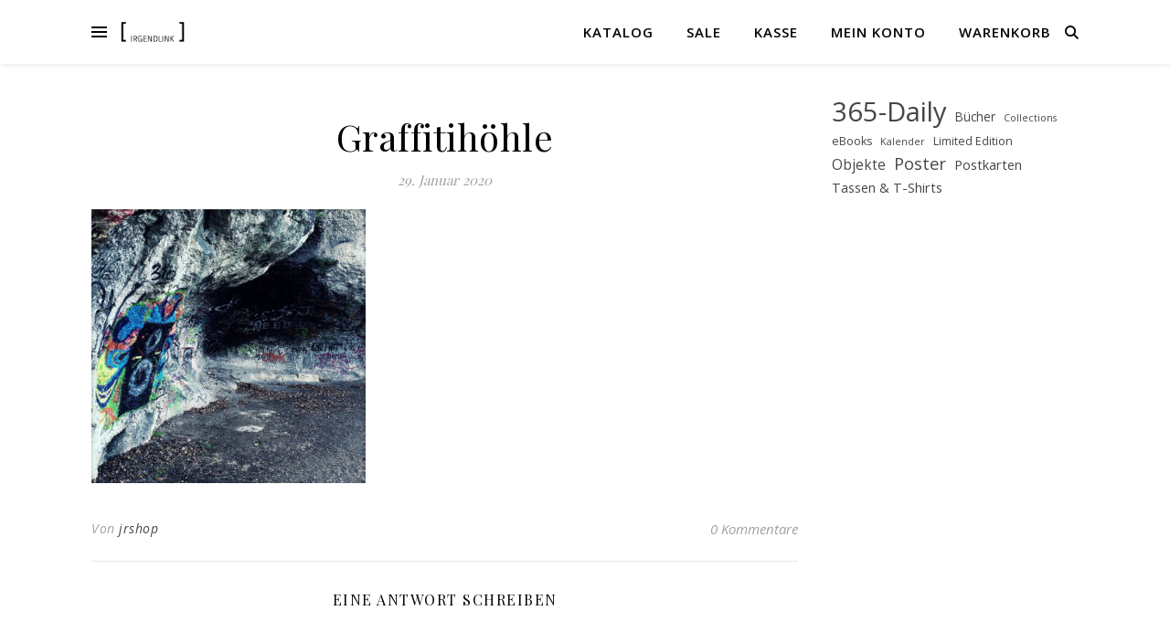

--- FILE ---
content_type: text/html; charset=UTF-8
request_url: https://shop.irgendlink.de/web-02-27/
body_size: 14340
content:
<!DOCTYPE html>
<html lang="de">
<head>
	<meta charset="UTF-8">
	<meta name="viewport" content="width=device-width, initial-scale=1.0" />
	<link rel="profile" href="https://gmpg.org/xfn/11">

<title>Graffitihöhle &#8211; Irgendlink</title>
<meta name='robots' content='max-image-preview:large' />
	<style>img:is([sizes="auto" i], [sizes^="auto," i]) { contain-intrinsic-size: 3000px 1500px }</style>
	<link rel="alternate" type="application/rss+xml" title="Irgendlink &raquo; Feed" href="https://shop.irgendlink.de/feed/" />
<link rel="alternate" type="application/rss+xml" title="Irgendlink &raquo; Kommentar-Feed" href="https://shop.irgendlink.de/comments/feed/" />
<link rel="alternate" type="application/rss+xml" title="Irgendlink &raquo; Graffitihöhle-Kommentar-Feed" href="https://shop.irgendlink.de/feed/?attachment_id=2302" />
<script type="text/javascript">
/* <![CDATA[ */
window._wpemojiSettings = {"baseUrl":"https:\/\/s.w.org\/images\/core\/emoji\/16.0.1\/72x72\/","ext":".png","svgUrl":"https:\/\/s.w.org\/images\/core\/emoji\/16.0.1\/svg\/","svgExt":".svg","source":{"concatemoji":"https:\/\/shop.irgendlink.de\/wp-includes\/js\/wp-emoji-release.min.js?ver=6.8.3"}};
/*! This file is auto-generated */
!function(s,n){var o,i,e;function c(e){try{var t={supportTests:e,timestamp:(new Date).valueOf()};sessionStorage.setItem(o,JSON.stringify(t))}catch(e){}}function p(e,t,n){e.clearRect(0,0,e.canvas.width,e.canvas.height),e.fillText(t,0,0);var t=new Uint32Array(e.getImageData(0,0,e.canvas.width,e.canvas.height).data),a=(e.clearRect(0,0,e.canvas.width,e.canvas.height),e.fillText(n,0,0),new Uint32Array(e.getImageData(0,0,e.canvas.width,e.canvas.height).data));return t.every(function(e,t){return e===a[t]})}function u(e,t){e.clearRect(0,0,e.canvas.width,e.canvas.height),e.fillText(t,0,0);for(var n=e.getImageData(16,16,1,1),a=0;a<n.data.length;a++)if(0!==n.data[a])return!1;return!0}function f(e,t,n,a){switch(t){case"flag":return n(e,"\ud83c\udff3\ufe0f\u200d\u26a7\ufe0f","\ud83c\udff3\ufe0f\u200b\u26a7\ufe0f")?!1:!n(e,"\ud83c\udde8\ud83c\uddf6","\ud83c\udde8\u200b\ud83c\uddf6")&&!n(e,"\ud83c\udff4\udb40\udc67\udb40\udc62\udb40\udc65\udb40\udc6e\udb40\udc67\udb40\udc7f","\ud83c\udff4\u200b\udb40\udc67\u200b\udb40\udc62\u200b\udb40\udc65\u200b\udb40\udc6e\u200b\udb40\udc67\u200b\udb40\udc7f");case"emoji":return!a(e,"\ud83e\udedf")}return!1}function g(e,t,n,a){var r="undefined"!=typeof WorkerGlobalScope&&self instanceof WorkerGlobalScope?new OffscreenCanvas(300,150):s.createElement("canvas"),o=r.getContext("2d",{willReadFrequently:!0}),i=(o.textBaseline="top",o.font="600 32px Arial",{});return e.forEach(function(e){i[e]=t(o,e,n,a)}),i}function t(e){var t=s.createElement("script");t.src=e,t.defer=!0,s.head.appendChild(t)}"undefined"!=typeof Promise&&(o="wpEmojiSettingsSupports",i=["flag","emoji"],n.supports={everything:!0,everythingExceptFlag:!0},e=new Promise(function(e){s.addEventListener("DOMContentLoaded",e,{once:!0})}),new Promise(function(t){var n=function(){try{var e=JSON.parse(sessionStorage.getItem(o));if("object"==typeof e&&"number"==typeof e.timestamp&&(new Date).valueOf()<e.timestamp+604800&&"object"==typeof e.supportTests)return e.supportTests}catch(e){}return null}();if(!n){if("undefined"!=typeof Worker&&"undefined"!=typeof OffscreenCanvas&&"undefined"!=typeof URL&&URL.createObjectURL&&"undefined"!=typeof Blob)try{var e="postMessage("+g.toString()+"("+[JSON.stringify(i),f.toString(),p.toString(),u.toString()].join(",")+"));",a=new Blob([e],{type:"text/javascript"}),r=new Worker(URL.createObjectURL(a),{name:"wpTestEmojiSupports"});return void(r.onmessage=function(e){c(n=e.data),r.terminate(),t(n)})}catch(e){}c(n=g(i,f,p,u))}t(n)}).then(function(e){for(var t in e)n.supports[t]=e[t],n.supports.everything=n.supports.everything&&n.supports[t],"flag"!==t&&(n.supports.everythingExceptFlag=n.supports.everythingExceptFlag&&n.supports[t]);n.supports.everythingExceptFlag=n.supports.everythingExceptFlag&&!n.supports.flag,n.DOMReady=!1,n.readyCallback=function(){n.DOMReady=!0}}).then(function(){return e}).then(function(){var e;n.supports.everything||(n.readyCallback(),(e=n.source||{}).concatemoji?t(e.concatemoji):e.wpemoji&&e.twemoji&&(t(e.twemoji),t(e.wpemoji)))}))}((window,document),window._wpemojiSettings);
/* ]]> */
</script>
<style id='wp-emoji-styles-inline-css' type='text/css'>

	img.wp-smiley, img.emoji {
		display: inline !important;
		border: none !important;
		box-shadow: none !important;
		height: 1em !important;
		width: 1em !important;
		margin: 0 0.07em !important;
		vertical-align: -0.1em !important;
		background: none !important;
		padding: 0 !important;
	}
</style>
<link rel='stylesheet' id='wp-block-library-css' href='https://shop.irgendlink.de/wp-includes/css/dist/block-library/style.min.css?ver=6.8.3' type='text/css' media='all' />
<style id='classic-theme-styles-inline-css' type='text/css'>
/*! This file is auto-generated */
.wp-block-button__link{color:#fff;background-color:#32373c;border-radius:9999px;box-shadow:none;text-decoration:none;padding:calc(.667em + 2px) calc(1.333em + 2px);font-size:1.125em}.wp-block-file__button{background:#32373c;color:#fff;text-decoration:none}
</style>
<style id='global-styles-inline-css' type='text/css'>
:root{--wp--preset--aspect-ratio--square: 1;--wp--preset--aspect-ratio--4-3: 4/3;--wp--preset--aspect-ratio--3-4: 3/4;--wp--preset--aspect-ratio--3-2: 3/2;--wp--preset--aspect-ratio--2-3: 2/3;--wp--preset--aspect-ratio--16-9: 16/9;--wp--preset--aspect-ratio--9-16: 9/16;--wp--preset--color--black: #000000;--wp--preset--color--cyan-bluish-gray: #abb8c3;--wp--preset--color--white: #ffffff;--wp--preset--color--pale-pink: #f78da7;--wp--preset--color--vivid-red: #cf2e2e;--wp--preset--color--luminous-vivid-orange: #ff6900;--wp--preset--color--luminous-vivid-amber: #fcb900;--wp--preset--color--light-green-cyan: #7bdcb5;--wp--preset--color--vivid-green-cyan: #00d084;--wp--preset--color--pale-cyan-blue: #8ed1fc;--wp--preset--color--vivid-cyan-blue: #0693e3;--wp--preset--color--vivid-purple: #9b51e0;--wp--preset--gradient--vivid-cyan-blue-to-vivid-purple: linear-gradient(135deg,rgba(6,147,227,1) 0%,rgb(155,81,224) 100%);--wp--preset--gradient--light-green-cyan-to-vivid-green-cyan: linear-gradient(135deg,rgb(122,220,180) 0%,rgb(0,208,130) 100%);--wp--preset--gradient--luminous-vivid-amber-to-luminous-vivid-orange: linear-gradient(135deg,rgba(252,185,0,1) 0%,rgba(255,105,0,1) 100%);--wp--preset--gradient--luminous-vivid-orange-to-vivid-red: linear-gradient(135deg,rgba(255,105,0,1) 0%,rgb(207,46,46) 100%);--wp--preset--gradient--very-light-gray-to-cyan-bluish-gray: linear-gradient(135deg,rgb(238,238,238) 0%,rgb(169,184,195) 100%);--wp--preset--gradient--cool-to-warm-spectrum: linear-gradient(135deg,rgb(74,234,220) 0%,rgb(151,120,209) 20%,rgb(207,42,186) 40%,rgb(238,44,130) 60%,rgb(251,105,98) 80%,rgb(254,248,76) 100%);--wp--preset--gradient--blush-light-purple: linear-gradient(135deg,rgb(255,206,236) 0%,rgb(152,150,240) 100%);--wp--preset--gradient--blush-bordeaux: linear-gradient(135deg,rgb(254,205,165) 0%,rgb(254,45,45) 50%,rgb(107,0,62) 100%);--wp--preset--gradient--luminous-dusk: linear-gradient(135deg,rgb(255,203,112) 0%,rgb(199,81,192) 50%,rgb(65,88,208) 100%);--wp--preset--gradient--pale-ocean: linear-gradient(135deg,rgb(255,245,203) 0%,rgb(182,227,212) 50%,rgb(51,167,181) 100%);--wp--preset--gradient--electric-grass: linear-gradient(135deg,rgb(202,248,128) 0%,rgb(113,206,126) 100%);--wp--preset--gradient--midnight: linear-gradient(135deg,rgb(2,3,129) 0%,rgb(40,116,252) 100%);--wp--preset--font-size--small: 13px;--wp--preset--font-size--medium: 20px;--wp--preset--font-size--large: 36px;--wp--preset--font-size--x-large: 42px;--wp--preset--spacing--20: 0.44rem;--wp--preset--spacing--30: 0.67rem;--wp--preset--spacing--40: 1rem;--wp--preset--spacing--50: 1.5rem;--wp--preset--spacing--60: 2.25rem;--wp--preset--spacing--70: 3.38rem;--wp--preset--spacing--80: 5.06rem;--wp--preset--shadow--natural: 6px 6px 9px rgba(0, 0, 0, 0.2);--wp--preset--shadow--deep: 12px 12px 50px rgba(0, 0, 0, 0.4);--wp--preset--shadow--sharp: 6px 6px 0px rgba(0, 0, 0, 0.2);--wp--preset--shadow--outlined: 6px 6px 0px -3px rgba(255, 255, 255, 1), 6px 6px rgba(0, 0, 0, 1);--wp--preset--shadow--crisp: 6px 6px 0px rgba(0, 0, 0, 1);}:root :where(.is-layout-flow) > :first-child{margin-block-start: 0;}:root :where(.is-layout-flow) > :last-child{margin-block-end: 0;}:root :where(.is-layout-flow) > *{margin-block-start: 24px;margin-block-end: 0;}:root :where(.is-layout-constrained) > :first-child{margin-block-start: 0;}:root :where(.is-layout-constrained) > :last-child{margin-block-end: 0;}:root :where(.is-layout-constrained) > *{margin-block-start: 24px;margin-block-end: 0;}:root :where(.is-layout-flex){gap: 24px;}:root :where(.is-layout-grid){gap: 24px;}body .is-layout-flex{display: flex;}.is-layout-flex{flex-wrap: wrap;align-items: center;}.is-layout-flex > :is(*, div){margin: 0;}body .is-layout-grid{display: grid;}.is-layout-grid > :is(*, div){margin: 0;}.has-black-color{color: var(--wp--preset--color--black) !important;}.has-cyan-bluish-gray-color{color: var(--wp--preset--color--cyan-bluish-gray) !important;}.has-white-color{color: var(--wp--preset--color--white) !important;}.has-pale-pink-color{color: var(--wp--preset--color--pale-pink) !important;}.has-vivid-red-color{color: var(--wp--preset--color--vivid-red) !important;}.has-luminous-vivid-orange-color{color: var(--wp--preset--color--luminous-vivid-orange) !important;}.has-luminous-vivid-amber-color{color: var(--wp--preset--color--luminous-vivid-amber) !important;}.has-light-green-cyan-color{color: var(--wp--preset--color--light-green-cyan) !important;}.has-vivid-green-cyan-color{color: var(--wp--preset--color--vivid-green-cyan) !important;}.has-pale-cyan-blue-color{color: var(--wp--preset--color--pale-cyan-blue) !important;}.has-vivid-cyan-blue-color{color: var(--wp--preset--color--vivid-cyan-blue) !important;}.has-vivid-purple-color{color: var(--wp--preset--color--vivid-purple) !important;}.has-black-background-color{background-color: var(--wp--preset--color--black) !important;}.has-cyan-bluish-gray-background-color{background-color: var(--wp--preset--color--cyan-bluish-gray) !important;}.has-white-background-color{background-color: var(--wp--preset--color--white) !important;}.has-pale-pink-background-color{background-color: var(--wp--preset--color--pale-pink) !important;}.has-vivid-red-background-color{background-color: var(--wp--preset--color--vivid-red) !important;}.has-luminous-vivid-orange-background-color{background-color: var(--wp--preset--color--luminous-vivid-orange) !important;}.has-luminous-vivid-amber-background-color{background-color: var(--wp--preset--color--luminous-vivid-amber) !important;}.has-light-green-cyan-background-color{background-color: var(--wp--preset--color--light-green-cyan) !important;}.has-vivid-green-cyan-background-color{background-color: var(--wp--preset--color--vivid-green-cyan) !important;}.has-pale-cyan-blue-background-color{background-color: var(--wp--preset--color--pale-cyan-blue) !important;}.has-vivid-cyan-blue-background-color{background-color: var(--wp--preset--color--vivid-cyan-blue) !important;}.has-vivid-purple-background-color{background-color: var(--wp--preset--color--vivid-purple) !important;}.has-black-border-color{border-color: var(--wp--preset--color--black) !important;}.has-cyan-bluish-gray-border-color{border-color: var(--wp--preset--color--cyan-bluish-gray) !important;}.has-white-border-color{border-color: var(--wp--preset--color--white) !important;}.has-pale-pink-border-color{border-color: var(--wp--preset--color--pale-pink) !important;}.has-vivid-red-border-color{border-color: var(--wp--preset--color--vivid-red) !important;}.has-luminous-vivid-orange-border-color{border-color: var(--wp--preset--color--luminous-vivid-orange) !important;}.has-luminous-vivid-amber-border-color{border-color: var(--wp--preset--color--luminous-vivid-amber) !important;}.has-light-green-cyan-border-color{border-color: var(--wp--preset--color--light-green-cyan) !important;}.has-vivid-green-cyan-border-color{border-color: var(--wp--preset--color--vivid-green-cyan) !important;}.has-pale-cyan-blue-border-color{border-color: var(--wp--preset--color--pale-cyan-blue) !important;}.has-vivid-cyan-blue-border-color{border-color: var(--wp--preset--color--vivid-cyan-blue) !important;}.has-vivid-purple-border-color{border-color: var(--wp--preset--color--vivid-purple) !important;}.has-vivid-cyan-blue-to-vivid-purple-gradient-background{background: var(--wp--preset--gradient--vivid-cyan-blue-to-vivid-purple) !important;}.has-light-green-cyan-to-vivid-green-cyan-gradient-background{background: var(--wp--preset--gradient--light-green-cyan-to-vivid-green-cyan) !important;}.has-luminous-vivid-amber-to-luminous-vivid-orange-gradient-background{background: var(--wp--preset--gradient--luminous-vivid-amber-to-luminous-vivid-orange) !important;}.has-luminous-vivid-orange-to-vivid-red-gradient-background{background: var(--wp--preset--gradient--luminous-vivid-orange-to-vivid-red) !important;}.has-very-light-gray-to-cyan-bluish-gray-gradient-background{background: var(--wp--preset--gradient--very-light-gray-to-cyan-bluish-gray) !important;}.has-cool-to-warm-spectrum-gradient-background{background: var(--wp--preset--gradient--cool-to-warm-spectrum) !important;}.has-blush-light-purple-gradient-background{background: var(--wp--preset--gradient--blush-light-purple) !important;}.has-blush-bordeaux-gradient-background{background: var(--wp--preset--gradient--blush-bordeaux) !important;}.has-luminous-dusk-gradient-background{background: var(--wp--preset--gradient--luminous-dusk) !important;}.has-pale-ocean-gradient-background{background: var(--wp--preset--gradient--pale-ocean) !important;}.has-electric-grass-gradient-background{background: var(--wp--preset--gradient--electric-grass) !important;}.has-midnight-gradient-background{background: var(--wp--preset--gradient--midnight) !important;}.has-small-font-size{font-size: var(--wp--preset--font-size--small) !important;}.has-medium-font-size{font-size: var(--wp--preset--font-size--medium) !important;}.has-large-font-size{font-size: var(--wp--preset--font-size--large) !important;}.has-x-large-font-size{font-size: var(--wp--preset--font-size--x-large) !important;}
:root :where(.wp-block-pullquote){font-size: 1.5em;line-height: 1.6;}
</style>
<link rel='stylesheet' id='woocommerce-layout-css' href='https://shop.irgendlink.de/wp-content/plugins/woocommerce/assets/css/woocommerce-layout.css?ver=10.3.5' type='text/css' media='all' />
<link rel='stylesheet' id='woocommerce-smallscreen-css' href='https://shop.irgendlink.de/wp-content/plugins/woocommerce/assets/css/woocommerce-smallscreen.css?ver=10.3.5' type='text/css' media='only screen and (max-width: 768px)' />
<link rel='stylesheet' id='woocommerce-general-css' href='https://shop.irgendlink.de/wp-content/plugins/woocommerce/assets/css/woocommerce.css?ver=10.3.5' type='text/css' media='all' />
<style id='woocommerce-inline-inline-css' type='text/css'>
.woocommerce form .form-row .required { visibility: visible; }
</style>
<link rel='stylesheet' id='brands-styles-css' href='https://shop.irgendlink.de/wp-content/plugins/woocommerce/assets/css/brands.css?ver=10.3.5' type='text/css' media='all' />
<link rel='stylesheet' id='parent-style-css' href='https://shop.irgendlink.de/wp-content/themes/ashe/style.css?ver=6.8.3' type='text/css' media='all' />
<link rel='stylesheet' id='child-theme-css-css' href='https://shop.irgendlink.de/wp-content/themes/ashe-child/style.css?ver=6.8.3' type='text/css' media='all' />
<link rel='stylesheet' id='ashe-style-css' href='https://shop.irgendlink.de/wp-content/themes/ashe-child/style.css?ver=2.234' type='text/css' media='all' />
<link rel='stylesheet' id='fontawesome-css' href='https://shop.irgendlink.de/wp-content/themes/ashe/assets/css/fontawesome.min.css?ver=6.5.1' type='text/css' media='all' />
<link rel='stylesheet' id='fontello-css' href='https://shop.irgendlink.de/wp-content/themes/ashe/assets/css/fontello.css?ver=6.8.3' type='text/css' media='all' />
<link rel='stylesheet' id='slick-css' href='https://shop.irgendlink.de/wp-content/themes/ashe/assets/css/slick.css?ver=6.8.3' type='text/css' media='all' />
<link rel='stylesheet' id='scrollbar-css' href='https://shop.irgendlink.de/wp-content/themes/ashe/assets/css/perfect-scrollbar.css?ver=6.8.3' type='text/css' media='all' />
<link rel='stylesheet' id='ashe-woocommerce-css' href='https://shop.irgendlink.de/wp-content/themes/ashe/assets/css/woocommerce.css?ver=6.8.3' type='text/css' media='all' />
<link rel='stylesheet' id='ashe-responsive-css' href='https://shop.irgendlink.de/wp-content/themes/ashe/assets/css/responsive.css?ver=1.9.7' type='text/css' media='all' />
<link rel='stylesheet' id='ashe-playfair-font-css' href='https://shop.irgendlink.de/wp-content/uploads/fonts/624a7be21259e777db239c4539f1659d/font.css?v=1759909320' type='text/css' media='all' />
<link rel='stylesheet' id='ashe-opensans-font-css' href='https://shop.irgendlink.de/wp-content/uploads/fonts/1425082e62dc86e5fc4f7fe5d6c0d51d/font.css?v=1759909330' type='text/css' media='all' />
<link rel='stylesheet' id='ashe-rokkitt-font-css' href='https://shop.irgendlink.de/wp-content/uploads/fonts/964f77a60c5365490eac3f338becfec7/font.css?v=1759909334' type='text/css' media='all' />
<link rel='stylesheet' id='woocommerce-gzd-layout-css' href='https://shop.irgendlink.de/wp-content/plugins/woocommerce-germanized/build/static/layout-styles.css?ver=3.20.2' type='text/css' media='all' />
<style id='woocommerce-gzd-layout-inline-css' type='text/css'>
.woocommerce-checkout .shop_table { background-color: #eeeeee; } .product p.deposit-packaging-type { font-size: 1.2em !important; } p.woocommerce-shipping-destination { display: none; }
                .wc-gzd-nutri-score-value-a {
                    background: url(https://shop.irgendlink.de/wp-content/plugins/woocommerce-germanized/assets/images/nutri-score-a.svg) no-repeat;
                }
                .wc-gzd-nutri-score-value-b {
                    background: url(https://shop.irgendlink.de/wp-content/plugins/woocommerce-germanized/assets/images/nutri-score-b.svg) no-repeat;
                }
                .wc-gzd-nutri-score-value-c {
                    background: url(https://shop.irgendlink.de/wp-content/plugins/woocommerce-germanized/assets/images/nutri-score-c.svg) no-repeat;
                }
                .wc-gzd-nutri-score-value-d {
                    background: url(https://shop.irgendlink.de/wp-content/plugins/woocommerce-germanized/assets/images/nutri-score-d.svg) no-repeat;
                }
                .wc-gzd-nutri-score-value-e {
                    background: url(https://shop.irgendlink.de/wp-content/plugins/woocommerce-germanized/assets/images/nutri-score-e.svg) no-repeat;
                }
            
</style>
<script type="text/javascript" src="https://shop.irgendlink.de/wp-includes/js/jquery/jquery.min.js?ver=3.7.1" id="jquery-core-js"></script>
<script type="text/javascript" src="https://shop.irgendlink.de/wp-includes/js/jquery/jquery-migrate.min.js?ver=3.4.1" id="jquery-migrate-js"></script>
<script type="text/javascript" src="https://shop.irgendlink.de/wp-content/plugins/woocommerce/assets/js/jquery-blockui/jquery.blockUI.min.js?ver=2.7.0-wc.10.3.5" id="wc-jquery-blockui-js" defer="defer" data-wp-strategy="defer"></script>
<script type="text/javascript" id="wc-add-to-cart-js-extra">
/* <![CDATA[ */
var wc_add_to_cart_params = {"ajax_url":"\/wp-admin\/admin-ajax.php","wc_ajax_url":"\/?wc-ajax=%%endpoint%%","i18n_view_cart":"Warenkorb anzeigen","cart_url":"https:\/\/shop.irgendlink.de\/warenkorb\/","is_cart":"","cart_redirect_after_add":"no"};
/* ]]> */
</script>
<script type="text/javascript" src="https://shop.irgendlink.de/wp-content/plugins/woocommerce/assets/js/frontend/add-to-cart.min.js?ver=10.3.5" id="wc-add-to-cart-js" defer="defer" data-wp-strategy="defer"></script>
<script type="text/javascript" src="https://shop.irgendlink.de/wp-content/plugins/woocommerce/assets/js/js-cookie/js.cookie.min.js?ver=2.1.4-wc.10.3.5" id="wc-js-cookie-js" defer="defer" data-wp-strategy="defer"></script>
<script type="text/javascript" id="woocommerce-js-extra">
/* <![CDATA[ */
var woocommerce_params = {"ajax_url":"\/wp-admin\/admin-ajax.php","wc_ajax_url":"\/?wc-ajax=%%endpoint%%","i18n_password_show":"Passwort anzeigen","i18n_password_hide":"Passwort ausblenden"};
/* ]]> */
</script>
<script type="text/javascript" src="https://shop.irgendlink.de/wp-content/plugins/woocommerce/assets/js/frontend/woocommerce.min.js?ver=10.3.5" id="woocommerce-js" defer="defer" data-wp-strategy="defer"></script>
<link rel="https://api.w.org/" href="https://shop.irgendlink.de/wp-json/" /><link rel="alternate" title="JSON" type="application/json" href="https://shop.irgendlink.de/wp-json/wp/v2/media/2302" /><link rel="EditURI" type="application/rsd+xml" title="RSD" href="https://shop.irgendlink.de/xmlrpc.php?rsd" />
<meta name="generator" content="WordPress 6.8.3" />
<meta name="generator" content="WooCommerce 10.3.5" />
<link rel='shortlink' href='https://shop.irgendlink.de/?p=2302' />
<link rel="alternate" title="oEmbed (JSON)" type="application/json+oembed" href="https://shop.irgendlink.de/wp-json/oembed/1.0/embed?url=https%3A%2F%2Fshop.irgendlink.de%2Fweb-02-27%2F" />
<link rel="alternate" title="oEmbed (XML)" type="text/xml+oembed" href="https://shop.irgendlink.de/wp-json/oembed/1.0/embed?url=https%3A%2F%2Fshop.irgendlink.de%2Fweb-02-27%2F&#038;format=xml" />
<style id="ashe_dynamic_css">#top-bar {background-color: #ffffff;}#top-bar a {color: #000000;}#top-bar a:hover,#top-bar li.current-menu-item > a,#top-bar li.current-menu-ancestor > a,#top-bar .sub-menu li.current-menu-item > a,#top-bar .sub-menu li.current-menu-ancestor> a {color: #ca9b52;}#top-menu .sub-menu,#top-menu .sub-menu a {background-color: #ffffff;border-color: rgba(0,0,0, 0.05);}@media screen and ( max-width: 979px ) {.top-bar-socials {float: none !important;}.top-bar-socials a {line-height: 40px !important;}}.header-logo a,.site-description {color: #111111;}.entry-header {background-color: #ffffff;}#main-nav {background-color: #ffffff;box-shadow: 0px 1px 5px rgba(0,0,0, 0.1);}#featured-links h6 {background-color: rgba(255,255,255, 0.85);color: #000000;}#main-nav a,#main-nav i,#main-nav #s {color: #000000;}.main-nav-sidebar span,.sidebar-alt-close-btn span {background-color: #000000;}#main-nav a:hover,#main-nav i:hover,#main-nav li.current-menu-item > a,#main-nav li.current-menu-ancestor > a,#main-nav .sub-menu li.current-menu-item > a,#main-nav .sub-menu li.current-menu-ancestor> a {color: #ca9b52;}.main-nav-sidebar:hover span {background-color: #ca9b52;}#main-menu .sub-menu,#main-menu .sub-menu a {background-color: #ffffff;border-color: rgba(0,0,0, 0.05);}#main-nav #s {background-color: #ffffff;}#main-nav #s::-webkit-input-placeholder { /* Chrome/Opera/Safari */color: rgba(0,0,0, 0.7);}#main-nav #s::-moz-placeholder { /* Firefox 19+ */color: rgba(0,0,0, 0.7);}#main-nav #s:-ms-input-placeholder { /* IE 10+ */color: rgba(0,0,0, 0.7);}#main-nav #s:-moz-placeholder { /* Firefox 18- */color: rgba(0,0,0, 0.7);}/* Background */.sidebar-alt,#featured-links,.main-content,.featured-slider-area,.page-content select,.page-content input,.page-content textarea {background-color: #ffffff;}/* Text */.page-content,.page-content select,.page-content input,.page-content textarea,.page-content .post-author a,.page-content .ashe-widget a,.page-content .comment-author {color: #464646;}/* Title */.page-content h1,.page-content h2,.page-content h3,.page-content h4,.page-content h5,.page-content h6,.page-content .post-title a,.page-content .author-description h4 a,.page-content .related-posts h4 a,.page-content .blog-pagination .previous-page a,.page-content .blog-pagination .next-page a,blockquote,.page-content .post-share a {color: #030303;}.page-content .post-title a:hover {color: rgba(3,3,3, 0.75);}/* Meta */.page-content .post-date,.page-content .post-comments,.page-content .post-author,.page-content [data-layout*="list"] .post-author a,.page-content .related-post-date,.page-content .comment-meta a,.page-content .author-share a,.page-content .post-tags a,.page-content .tagcloud a,.widget_categories li,.widget_archive li,.ahse-subscribe-box p,.rpwwt-post-author,.rpwwt-post-categories,.rpwwt-post-date,.rpwwt-post-comments-number {color: #a1a1a1;}.page-content input::-webkit-input-placeholder { /* Chrome/Opera/Safari */color: #a1a1a1;}.page-content input::-moz-placeholder { /* Firefox 19+ */color: #a1a1a1;}.page-content input:-ms-input-placeholder { /* IE 10+ */color: #a1a1a1;}.page-content input:-moz-placeholder { /* Firefox 18- */color: #a1a1a1;}/* Accent */a,.post-categories,.page-content .ashe-widget.widget_text a {color: #ca9b52;}/* Disable TMP.page-content .elementor a,.page-content .elementor a:hover {color: inherit;}*/.ps-container > .ps-scrollbar-y-rail > .ps-scrollbar-y {background: #ca9b52;}a:not(.header-logo-a):hover {color: rgba(202,155,82, 0.8);}blockquote {border-color: #ca9b52;}/* Selection */::-moz-selection {color: #ffffff;background: #ca9b52;}::selection {color: #ffffff;background: #ca9b52;}/* Border */.page-content .post-footer,[data-layout*="list"] .blog-grid > li,.page-content .author-description,.page-content .related-posts,.page-content .entry-comments,.page-content .ashe-widget li,.page-content #wp-calendar,.page-content #wp-calendar caption,.page-content #wp-calendar tbody td,.page-content .widget_nav_menu li a,.page-content .tagcloud a,.page-content select,.page-content input,.page-content textarea,.widget-title h2:before,.widget-title h2:after,.post-tags a,.gallery-caption,.wp-caption-text,table tr,table th,table td,pre,.category-description {border-color: #e8e8e8;}hr {background-color: #e8e8e8;}/* Buttons */.widget_search i,.widget_search #searchsubmit,.wp-block-search button,.single-navigation i,.page-content .submit,.page-content .blog-pagination.numeric a,.page-content .blog-pagination.load-more a,.page-content .ashe-subscribe-box input[type="submit"],.page-content .widget_wysija input[type="submit"],.page-content .post-password-form input[type="submit"],.page-content .wpcf7 [type="submit"] {color: #ffffff;background-color: #333333;}.single-navigation i:hover,.page-content .submit:hover,.ashe-boxed-style .page-content .submit:hover,.page-content .blog-pagination.numeric a:hover,.ashe-boxed-style .page-content .blog-pagination.numeric a:hover,.page-content .blog-pagination.numeric span,.page-content .blog-pagination.load-more a:hover,.page-content .ashe-subscribe-box input[type="submit"]:hover,.page-content .widget_wysija input[type="submit"]:hover,.page-content .post-password-form input[type="submit"]:hover,.page-content .wpcf7 [type="submit"]:hover {color: #ffffff;background-color: #ca9b52;}/* Image Overlay */.image-overlay,#infscr-loading,.page-content h4.image-overlay {color: #ffffff;background-color: rgba(73,73,73, 0.3);}.image-overlay a,.post-slider .prev-arrow,.post-slider .next-arrow,.page-content .image-overlay a,#featured-slider .slick-arrow,#featured-slider .slider-dots {color: #ffffff;}.slide-caption {background: rgba(255,255,255, 0.95);}#featured-slider .slick-active {background: #ffffff;}#page-footer,#page-footer select,#page-footer input,#page-footer textarea {background-color: #f6f6f6;color: #333333;}#page-footer,#page-footer a,#page-footer select,#page-footer input,#page-footer textarea {color: #333333;}#page-footer #s::-webkit-input-placeholder { /* Chrome/Opera/Safari */color: #333333;}#page-footer #s::-moz-placeholder { /* Firefox 19+ */color: #333333;}#page-footer #s:-ms-input-placeholder { /* IE 10+ */color: #333333;}#page-footer #s:-moz-placeholder { /* Firefox 18- */color: #333333;}/* Title */#page-footer h1,#page-footer h2,#page-footer h3,#page-footer h4,#page-footer h5,#page-footer h6 {color: #111111;}#page-footer a:hover {color: #ca9b52;}/* Border */#page-footer a,#page-footer .ashe-widget li,#page-footer #wp-calendar,#page-footer #wp-calendar caption,#page-footer #wp-calendar tbody td,#page-footer .widget_nav_menu li a,#page-footer select,#page-footer input,#page-footer textarea,#page-footer .widget-title h2:before,#page-footer .widget-title h2:after,.footer-widgets {border-color: #e0dbdb;}#page-footer hr {background-color: #e0dbdb;}.ashe-preloader-wrap {background-color: #ffffff;}@media screen and ( max-width: 768px ) {#featured-links {display: none;}}@media screen and ( max-width: 640px ) {.related-posts {display: none;}}.header-logo a {font-family: 'Rokkitt';}#top-menu li a {font-family: 'Open Sans';}#main-menu li a {font-family: 'Open Sans';}#mobile-menu li,.mobile-menu-btn a {font-family: 'Open Sans';}#top-menu li a,#main-menu li a,#mobile-menu li,.mobile-menu-btn a {text-transform: uppercase;}.boxed-wrapper {max-width: 1160px;}.sidebar-alt {max-width: 340px;left: -340px; padding: 85px 35px 0px;}.sidebar-left,.sidebar-right {width: 307px;}.main-container {width: calc(100% - 307px);width: -webkit-calc(100% - 307px);}#top-bar > div,#main-nav > div,#featured-links,.main-content,.page-footer-inner,.featured-slider-area.boxed-wrapper {padding-left: 40px;padding-right: 40px;}[data-layout*="list"] .blog-grid .has-post-thumbnail .post-media {float: left;max-width: 300px;width: 100%;}[data-layout*="list"] .blog-grid .has-post-thumbnail .post-media img {width: 100%;}[data-layout*="list"] .blog-grid .has-post-thumbnail .post-content-wrap {width: calc(100% - 300px);width: -webkit-calc(100% - 300px);float: left;padding-left: 37px;}[data-layout*="list"] .blog-grid > li {padding-bottom: 39px;}[data-layout*="list"] .blog-grid > li {margin-bottom: 39px;}[data-layout*="list"] .blog-grid .post-header, [data-layout*="list"] .blog-grid .read-more {text-align: left;}#top-menu {float: left;}.top-bar-socials {float: right;}.entry-header {height: 500px;background-image:url(https://shop.irgendlink.de/wp-content/uploads/2023/10/ashe-blog-museum-hamburg-facebook-IMG_9631-header.jpg);background-size: cover;}.entry-header {background-position: center center;}.logo-img {max-width: 330px;}.mini-logo a {max-width: 70px;}.header-logo a:not(.logo-img),.site-description {display: none;}#main-nav {text-align: right;}.main-nav-sidebar,.mini-logo {float: left;margin-right: 15px;}.main-nav-icons { float: right; margin-left: 15px;}#featured-links .featured-link {margin-right: 20px;}#featured-links .featured-link:last-of-type {margin-right: 0;}#featured-links .featured-link {width: calc( (100% - -20px) / 0 - 1px);width: -webkit-calc( (100% - -20px) / 0- 1px);}.featured-link:nth-child(1) .cv-inner {display: none;}.featured-link:nth-child(2) .cv-inner {display: none;}.featured-link:nth-child(3) .cv-inner {display: none;}.blog-grid > li {width: 100%;margin-bottom: 30px;}.sidebar-right {padding-left: 37px;}.footer-widgets > .ashe-widget {width: 30%;margin-right: 5%;}.footer-widgets > .ashe-widget:nth-child(3n+3) {margin-right: 0;}.footer-widgets > .ashe-widget:nth-child(3n+4) {clear: both;}.copyright-info {float: right;}.footer-socials {float: left;}.woocommerce div.product .stock,.woocommerce div.product p.price,.woocommerce div.product span.price,.woocommerce ul.products li.product .price,.woocommerce-Reviews .woocommerce-review__author,.woocommerce form .form-row .required,.woocommerce form .form-row.woocommerce-invalid label,.woocommerce .page-content div.product .woocommerce-tabs ul.tabs li a {color: #464646;}.woocommerce a.remove:hover {color: #464646 !important;}.woocommerce a.remove,.woocommerce .product_meta,.page-content .woocommerce-breadcrumb,.page-content .woocommerce-review-link,.page-content .woocommerce-breadcrumb a,.page-content .woocommerce-MyAccount-navigation-link a,.woocommerce .woocommerce-info:before,.woocommerce .page-content .woocommerce-result-count,.woocommerce-page .page-content .woocommerce-result-count,.woocommerce-Reviews .woocommerce-review__published-date,.woocommerce .product_list_widget .quantity,.woocommerce .widget_products .amount,.woocommerce .widget_price_filter .price_slider_amount,.woocommerce .widget_recently_viewed_products .amount,.woocommerce .widget_top_rated_products .amount,.woocommerce .widget_recent_reviews .reviewer {color: #a1a1a1;}.woocommerce a.remove {color: #a1a1a1 !important;}p.demo_store,.woocommerce-store-notice,.woocommerce span.onsale { background-color: #ca9b52;}.woocommerce .star-rating::before,.woocommerce .star-rating span::before,.woocommerce .page-content ul.products li.product .button,.page-content .woocommerce ul.products li.product .button,.page-content .woocommerce-MyAccount-navigation-link.is-active a,.page-content .woocommerce-MyAccount-navigation-link a:hover { color: #ca9b52;}.woocommerce form.login,.woocommerce form.register,.woocommerce-account fieldset,.woocommerce form.checkout_coupon,.woocommerce .woocommerce-info,.woocommerce .woocommerce-error,.woocommerce .woocommerce-message,.woocommerce .widget_shopping_cart .total,.woocommerce.widget_shopping_cart .total,.woocommerce-Reviews .comment_container,.woocommerce-cart #payment ul.payment_methods,#add_payment_method #payment ul.payment_methods,.woocommerce-checkout #payment ul.payment_methods,.woocommerce div.product .woocommerce-tabs ul.tabs::before,.woocommerce div.product .woocommerce-tabs ul.tabs::after,.woocommerce div.product .woocommerce-tabs ul.tabs li,.woocommerce .woocommerce-MyAccount-navigation-link,.select2-container--default .select2-selection--single {border-color: #e8e8e8;}.woocommerce-cart #payment,#add_payment_method #payment,.woocommerce-checkout #payment,.woocommerce .woocommerce-info,.woocommerce .woocommerce-error,.woocommerce .woocommerce-message,.woocommerce div.product .woocommerce-tabs ul.tabs li {background-color: rgba(232,232,232, 0.3);}.woocommerce-cart #payment div.payment_box::before,#add_payment_method #payment div.payment_box::before,.woocommerce-checkout #payment div.payment_box::before {border-color: rgba(232,232,232, 0.5);}.woocommerce-cart #payment div.payment_box,#add_payment_method #payment div.payment_box,.woocommerce-checkout #payment div.payment_box {background-color: rgba(232,232,232, 0.5);}.page-content .woocommerce input.button,.page-content .woocommerce a.button,.page-content .woocommerce a.button.alt,.page-content .woocommerce button.button.alt,.page-content .woocommerce input.button.alt,.page-content .woocommerce #respond input#submit.alt,.woocommerce .page-content .widget_product_search input[type="submit"],.woocommerce .page-content .woocommerce-message .button,.woocommerce .page-content a.button.alt,.woocommerce .page-content button.button.alt,.woocommerce .page-content #respond input#submit,.woocommerce .page-content .widget_price_filter .button,.woocommerce .page-content .woocommerce-message .button,.woocommerce-page .page-content .woocommerce-message .button,.woocommerce .page-content nav.woocommerce-pagination ul li a,.woocommerce .page-content nav.woocommerce-pagination ul li span {color: #ffffff;background-color: #333333;}.page-content .woocommerce input.button:hover,.page-content .woocommerce a.button:hover,.page-content .woocommerce a.button.alt:hover,.ashe-boxed-style .page-content .woocommerce a.button.alt:hover,.page-content .woocommerce button.button.alt:hover,.page-content .woocommerce input.button.alt:hover,.page-content .woocommerce #respond input#submit.alt:hover,.woocommerce .page-content .woocommerce-message .button:hover,.woocommerce .page-content a.button.alt:hover,.woocommerce .page-content button.button.alt:hover,.ashe-boxed-style.woocommerce .page-content button.button.alt:hover,.ashe-boxed-style.woocommerce .page-content #respond input#submit:hover,.woocommerce .page-content #respond input#submit:hover,.woocommerce .page-content .widget_price_filter .button:hover,.woocommerce .page-content .woocommerce-message .button:hover,.woocommerce-page .page-content .woocommerce-message .button:hover,.woocommerce .page-content nav.woocommerce-pagination ul li a:hover,.woocommerce .page-content nav.woocommerce-pagination ul li span.current {color: #ffffff;background-color: #ca9b52;}.woocommerce .page-content nav.woocommerce-pagination ul li a.prev,.woocommerce .page-content nav.woocommerce-pagination ul li a.next {color: #333333;}.woocommerce .page-content nav.woocommerce-pagination ul li a.prev:hover,.woocommerce .page-content nav.woocommerce-pagination ul li a.next:hover {color: #ca9b52;}.woocommerce .page-content nav.woocommerce-pagination ul li a.prev:after,.woocommerce .page-content nav.woocommerce-pagination ul li a.next:after {color: #ffffff;}.woocommerce .page-content nav.woocommerce-pagination ul li a.prev:hover:after,.woocommerce .page-content nav.woocommerce-pagination ul li a.next:hover:after {color: #ffffff;}.cssload-cube{background-color:#333333;width:9px;height:9px;position:absolute;margin:auto;animation:cssload-cubemove 2s infinite ease-in-out;-o-animation:cssload-cubemove 2s infinite ease-in-out;-ms-animation:cssload-cubemove 2s infinite ease-in-out;-webkit-animation:cssload-cubemove 2s infinite ease-in-out;-moz-animation:cssload-cubemove 2s infinite ease-in-out}.cssload-cube1{left:13px;top:0;animation-delay:.1s;-o-animation-delay:.1s;-ms-animation-delay:.1s;-webkit-animation-delay:.1s;-moz-animation-delay:.1s}.cssload-cube2{left:25px;top:0;animation-delay:.2s;-o-animation-delay:.2s;-ms-animation-delay:.2s;-webkit-animation-delay:.2s;-moz-animation-delay:.2s}.cssload-cube3{left:38px;top:0;animation-delay:.3s;-o-animation-delay:.3s;-ms-animation-delay:.3s;-webkit-animation-delay:.3s;-moz-animation-delay:.3s}.cssload-cube4{left:0;top:13px;animation-delay:.1s;-o-animation-delay:.1s;-ms-animation-delay:.1s;-webkit-animation-delay:.1s;-moz-animation-delay:.1s}.cssload-cube5{left:13px;top:13px;animation-delay:.2s;-o-animation-delay:.2s;-ms-animation-delay:.2s;-webkit-animation-delay:.2s;-moz-animation-delay:.2s}.cssload-cube6{left:25px;top:13px;animation-delay:.3s;-o-animation-delay:.3s;-ms-animation-delay:.3s;-webkit-animation-delay:.3s;-moz-animation-delay:.3s}.cssload-cube7{left:38px;top:13px;animation-delay:.4s;-o-animation-delay:.4s;-ms-animation-delay:.4s;-webkit-animation-delay:.4s;-moz-animation-delay:.4s}.cssload-cube8{left:0;top:25px;animation-delay:.2s;-o-animation-delay:.2s;-ms-animation-delay:.2s;-webkit-animation-delay:.2s;-moz-animation-delay:.2s}.cssload-cube9{left:13px;top:25px;animation-delay:.3s;-o-animation-delay:.3s;-ms-animation-delay:.3s;-webkit-animation-delay:.3s;-moz-animation-delay:.3s}.cssload-cube10{left:25px;top:25px;animation-delay:.4s;-o-animation-delay:.4s;-ms-animation-delay:.4s;-webkit-animation-delay:.4s;-moz-animation-delay:.4s}.cssload-cube11{left:38px;top:25px;animation-delay:.5s;-o-animation-delay:.5s;-ms-animation-delay:.5s;-webkit-animation-delay:.5s;-moz-animation-delay:.5s}.cssload-cube12{left:0;top:38px;animation-delay:.3s;-o-animation-delay:.3s;-ms-animation-delay:.3s;-webkit-animation-delay:.3s;-moz-animation-delay:.3s}.cssload-cube13{left:13px;top:38px;animation-delay:.4s;-o-animation-delay:.4s;-ms-animation-delay:.4s;-webkit-animation-delay:.4s;-moz-animation-delay:.4s}.cssload-cube14{left:25px;top:38px;animation-delay:.5s;-o-animation-delay:.5s;-ms-animation-delay:.5s;-webkit-animation-delay:.5s;-moz-animation-delay:.5s}.cssload-cube15{left:38px;top:38px;animation-delay:.6s;-o-animation-delay:.6s;-ms-animation-delay:.6s;-webkit-animation-delay:.6s;-moz-animation-delay:.6s}.cssload-spinner{margin:auto;width:49px;height:49px;position:relative}@keyframes cssload-cubemove{35%{transform:scale(0.005)}50%{transform:scale(1.7)}65%{transform:scale(0.005)}}@-o-keyframes cssload-cubemove{35%{-o-transform:scale(0.005)}50%{-o-transform:scale(1.7)}65%{-o-transform:scale(0.005)}}@-ms-keyframes cssload-cubemove{35%{-ms-transform:scale(0.005)}50%{-ms-transform:scale(1.7)}65%{-ms-transform:scale(0.005)}}@-webkit-keyframes cssload-cubemove{35%{-webkit-transform:scale(0.005)}50%{-webkit-transform:scale(1.7)}65%{-webkit-transform:scale(0.005)}}@-moz-keyframes cssload-cubemove{35%{-moz-transform:scale(0.005)}50%{-moz-transform:scale(1.7)}65%{-moz-transform:scale(0.005)}}.main-nav-sidebar div {max-height: 70px;}#main-nav {min-height: 70px;}#main-menu li a,.mobile-menu-btn,.dark-mode-switcher,.main-nav-socials a,.main-nav-search,#main-nav #s {line-height: 70px;}.main-nav-sidebar,.mini-logo {height: 70px;}</style><style id="ashe_theme_styles"></style>	<noscript><style>.woocommerce-product-gallery{ opacity: 1 !important; }</style></noscript>
	<style type="text/css" id="custom-background-css">
body.custom-background { background-color: #ffffff; }
</style>
	<link rel="icon" href="https://shop.irgendlink.de/wp-content/uploads/2019/02/cropped-irli-icon-996-32x32.png" sizes="32x32" />
<link rel="icon" href="https://shop.irgendlink.de/wp-content/uploads/2019/02/cropped-irli-icon-996-192x192.png" sizes="192x192" />
<link rel="apple-touch-icon" href="https://shop.irgendlink.de/wp-content/uploads/2019/02/cropped-irli-icon-996-180x180.png" />
<meta name="msapplication-TileImage" content="https://shop.irgendlink.de/wp-content/uploads/2019/02/cropped-irli-icon-996-270x270.png" />
</head>

<body class="attachment wp-singular attachment-template-default single single-attachment postid-2302 attachmentid-2302 attachment-jpeg custom-background wp-custom-logo wp-embed-responsive wp-theme-ashe wp-child-theme-ashe-child theme-ashe woocommerce-no-js">
	
	<!-- Preloader -->
	
	<!-- Page Wrapper -->
	<div id="page-wrap">

		<!-- Boxed Wrapper -->
		<div id="page-header" >

		
<div id="main-nav" class="clear-fix">

	<div class="boxed-wrapper">	
		
		<!-- Alt Sidebar Icon -->
				<div class="main-nav-sidebar">
			<div>
				<span></span>
				<span></span>
				<span></span>
			</div>
		</div>
		
		<!-- Mini Logo -->
				<div class="mini-logo">
			<a href="https://shop.irgendlink.de/" title="Irgendlink" >
				<img src="https://shop.irgendlink.de/wp-content/uploads/2023/11/irgendlink-sw-512px-1.png" width="687" height="228" alt="Irgendlink">
			</a>
		</div>
		
		<!-- Icons -->
		<div class="main-nav-icons">
			
						<div class="main-nav-search">
				<i class="fa-solid fa-magnifying-glass"></i>
				<i class="fa-solid fa-xmark"></i>
				<form role="search" method="get" id="searchform" class="clear-fix" action="https://shop.irgendlink.de/"><input type="search" name="s" id="s" placeholder="Suchen …" data-placeholder="Text eingeben und [Enter-Taste] ..." value="" /><i class="fa-solid fa-magnifying-glass"></i><input type="submit" id="searchsubmit" value="st" /></form>			</div>
					</div>

		<nav class="main-menu-container"><ul id="main-menu" class=""><li id="menu-item-6334" class="menu-item menu-item-type-post_type menu-item-object-page menu-item-home menu-item-6334"><a href="https://shop.irgendlink.de/kategorien/">Katalog</a></li>
<li id="menu-item-6331" class="menu-item menu-item-type-post_type menu-item-object-page menu-item-6331"><a href="https://shop.irgendlink.de/sonderangebote/">Sale</a></li>
<li id="menu-item-6297" class="menu-item menu-item-type-post_type menu-item-object-page menu-item-6297"><a href="https://shop.irgendlink.de/kasse/">Kasse</a></li>
<li id="menu-item-6298" class="menu-item menu-item-type-post_type menu-item-object-page menu-item-6298"><a href="https://shop.irgendlink.de/mein-konto/">Mein Konto</a></li>
<li id="menu-item-6299" class="menu-item menu-item-type-post_type menu-item-object-page menu-item-6299"><a href="https://shop.irgendlink.de/warenkorb/">Warenkorb</a></li>
</ul></nav>
		<!-- Mobile Menu Button -->
		<span class="mobile-menu-btn">
			<i class="fa-solid fa-chevron-down"></i>		</span>

		<nav class="mobile-menu-container"><ul id="mobile-menu" class=""><li class="menu-item menu-item-type-post_type menu-item-object-page menu-item-home menu-item-6334"><a href="https://shop.irgendlink.de/kategorien/">Katalog</a></li>
<li class="menu-item menu-item-type-post_type menu-item-object-page menu-item-6331"><a href="https://shop.irgendlink.de/sonderangebote/">Sale</a></li>
<li class="menu-item menu-item-type-post_type menu-item-object-page menu-item-6297"><a href="https://shop.irgendlink.de/kasse/">Kasse</a></li>
<li class="menu-item menu-item-type-post_type menu-item-object-page menu-item-6298"><a href="https://shop.irgendlink.de/mein-konto/">Mein Konto</a></li>
<li class="menu-item menu-item-type-post_type menu-item-object-page menu-item-6299"><a href="https://shop.irgendlink.de/warenkorb/">Warenkorb</a></li>
 </ul></nav>
	</div>

</div><!-- #main-nav -->

		</div><!-- .boxed-wrapper -->

		<!-- Page Content -->
		<div class="page-content">

			
			
<div class="sidebar-alt-wrap">
	<div class="sidebar-alt-close image-overlay"></div>
	<aside class="sidebar-alt">

		<div class="sidebar-alt-close-btn">
			<span></span>
			<span></span>
		</div>

		<div id="block-13" class="ashe-widget widget_block widget_tag_cloud"><p class="wp-block-tag-cloud"><a href="https://shop.irgendlink.de/produkt-schlagwort/abstrakt/" class="tag-cloud-link tag-link-403 tag-link-position-1" style="font-size: 15.114754098361pt;" aria-label="abstrakt (24 Einträge)">abstrakt</a>
<a href="https://shop.irgendlink.de/produkt-schlagwort/architektur/" class="tag-cloud-link tag-link-158 tag-link-position-2" style="font-size: 13.508196721311pt;" aria-label="Architektur (17 Einträge)">Architektur</a>
<a href="https://shop.irgendlink.de/produkt-schlagwort/baum/" class="tag-cloud-link tag-link-192 tag-link-position-3" style="font-size: 16.491803278689pt;" aria-label="Baum (32 Einträge)">Baum</a>
<a href="https://shop.irgendlink.de/produkt-schlagwort/blau/" class="tag-cloud-link tag-link-196 tag-link-position-4" style="font-size: 14.885245901639pt;" aria-label="blau (23 Einträge)">blau</a>
<a href="https://shop.irgendlink.de/produkt-schlagwort/braun/" class="tag-cloud-link tag-link-342 tag-link-position-5" style="font-size: 9.9508196721311pt;" aria-label="braun (8 Einträge)">braun</a>
<a href="https://shop.irgendlink.de/produkt-schlagwort/collage/" class="tag-cloud-link tag-link-17 tag-link-position-6" style="font-size: 12.819672131148pt;" aria-label="Collage (15 Einträge)">Collage</a>
<a href="https://shop.irgendlink.de/produkt-schlagwort/dukommsthiernichtrein/" class="tag-cloud-link tag-link-80 tag-link-position-7" style="font-size: 8pt;" aria-label="dukommsthiernichtrein (5 Einträge)">dukommsthiernichtrein</a>
<a href="https://shop.irgendlink.de/produkt-schlagwort/daenemark/" class="tag-cloud-link tag-link-127 tag-link-position-8" style="font-size: 9.3770491803279pt;" aria-label="Dänemark (7 Einträge)">Dänemark</a>
<a href="https://shop.irgendlink.de/produkt-schlagwort/format60x40/" class="tag-cloud-link tag-link-18 tag-link-position-9" style="font-size: 8.8032786885246pt;" aria-label="Format60x40 (6 Einträge)">Format60x40</a>
<a href="https://shop.irgendlink.de/produkt-schlagwort/frankreich/" class="tag-cloud-link tag-link-56 tag-link-position-10" style="font-size: 9.9508196721311pt;" aria-label="Frankreich (8 Einträge)">Frankreich</a>
<a href="https://shop.irgendlink.de/produkt-schlagwort/gelb/" class="tag-cloud-link tag-link-266 tag-link-position-11" style="font-size: 12.590163934426pt;" aria-label="gelb (14 Einträge)">gelb</a>
<a href="https://shop.irgendlink.de/produkt-schlagwort/gibrantiago/" class="tag-cloud-link tag-link-694 tag-link-position-12" style="font-size: 9.9508196721311pt;" aria-label="Gibrantiago (8 Einträge)">Gibrantiago</a>
<a href="https://shop.irgendlink.de/produkt-schlagwort/grau/" class="tag-cloud-link tag-link-219 tag-link-position-13" style="font-size: 9.3770491803279pt;" aria-label="grau (7 Einträge)">grau</a>
<a href="https://shop.irgendlink.de/produkt-schlagwort/gruen/" class="tag-cloud-link tag-link-402 tag-link-position-14" style="font-size: 12.245901639344pt;" aria-label="grün (13 Einträge)">grün</a>
<a href="https://shop.irgendlink.de/produkt-schlagwort/kaleidoskop/" class="tag-cloud-link tag-link-1156 tag-link-position-15" style="font-size: 9.3770491803279pt;" aria-label="Kaleidoskop (7 Einträge)">Kaleidoskop</a>
<a href="https://shop.irgendlink.de/produkt-schlagwort/kommissionbeck24/" class="tag-cloud-link tag-link-1960 tag-link-position-16" style="font-size: 22pt;" aria-label="KommissionBeck24 (98 Einträge)">KommissionBeck24</a>
<a href="https://shop.irgendlink.de/produkt-schlagwort/kugel/" class="tag-cloud-link tag-link-1664 tag-link-position-17" style="font-size: 9.3770491803279pt;" aria-label="Kugel (7 Einträge)">Kugel</a>
<a href="https://shop.irgendlink.de/produkt-schlagwort/landschaft/" class="tag-cloud-link tag-link-209 tag-link-position-18" style="font-size: 9.9508196721311pt;" aria-label="Landschaft (8 Einträge)">Landschaft</a>
<a href="https://shop.irgendlink.de/produkt-schlagwort/liveblog/" class="tag-cloud-link tag-link-21 tag-link-position-19" style="font-size: 10.983606557377pt;" aria-label="Liveblog (10 Einträge)">Liveblog</a>
<a href="https://shop.irgendlink.de/produkt-schlagwort/laendlich/" class="tag-cloud-link tag-link-83 tag-link-position-20" style="font-size: 9.3770491803279pt;" aria-label="ländlich (7 Einträge)">ländlich</a>
<a href="https://shop.irgendlink.de/produkt-schlagwort/meer/" class="tag-cloud-link tag-link-171 tag-link-position-21" style="font-size: 8.8032786885246pt;" aria-label="Meer (6 Einträge)">Meer</a>
<a href="https://shop.irgendlink.de/produkt-schlagwort/mirrorlab/" class="tag-cloud-link tag-link-1687 tag-link-position-22" style="font-size: 10.524590163934pt;" aria-label="MirrorLab (9 Einträge)">MirrorLab</a>
<a href="https://shop.irgendlink.de/produkt-schlagwort/mudart/" class="tag-cloud-link tag-link-84 tag-link-position-23" style="font-size: 10.524590163934pt;" aria-label="Mudart (9 Einträge)">Mudart</a>
<a href="https://shop.irgendlink.de/produkt-schlagwort/natur/" class="tag-cloud-link tag-link-133 tag-link-position-24" style="font-size: 15.229508196721pt;" aria-label="Natur (25 Einträge)">Natur</a>
<a href="https://shop.irgendlink.de/produkt-schlagwort/nordsee/" class="tag-cloud-link tag-link-123 tag-link-position-25" style="font-size: 9.3770491803279pt;" aria-label="Nordsee (7 Einträge)">Nordsee</a>
<a href="https://shop.irgendlink.de/produkt-schlagwort/north-sea-cycle-route/" class="tag-cloud-link tag-link-125 tag-link-position-26" style="font-size: 8.8032786885246pt;" aria-label="North Sea Cycle Route (6 Einträge)">North Sea Cycle Route</a>
<a href="https://shop.irgendlink.de/produkt-schlagwort/nscr/" class="tag-cloud-link tag-link-122 tag-link-position-27" style="font-size: 11.44262295082pt;" aria-label="NSCR (11 Einträge)">NSCR</a>
<a href="https://shop.irgendlink.de/produkt-schlagwort/retro/" class="tag-cloud-link tag-link-19 tag-link-position-28" style="font-size: 10.983606557377pt;" aria-label="Retro (10 Einträge)">Retro</a>
<a href="https://shop.irgendlink.de/produkt-schlagwort/rot/" class="tag-cloud-link tag-link-218 tag-link-position-29" style="font-size: 10.983606557377pt;" aria-label="rot (10 Einträge)">rot</a>
<a href="https://shop.irgendlink.de/produkt-schlagwort/sakral/" class="tag-cloud-link tag-link-82 tag-link-position-30" style="font-size: 9.9508196721311pt;" aria-label="sakral (8 Einträge)">sakral</a>
<a href="https://shop.irgendlink.de/produkt-schlagwort/schatten/" class="tag-cloud-link tag-link-337 tag-link-position-31" style="font-size: 10.524590163934pt;" aria-label="Schatten (9 Einträge)">Schatten</a>
<a href="https://shop.irgendlink.de/produkt-schlagwort/schweden/" class="tag-cloud-link tag-link-96 tag-link-position-32" style="font-size: 8.8032786885246pt;" aria-label="Schweden (6 Einträge)">Schweden</a>
<a href="https://shop.irgendlink.de/produkt-schlagwort/schweiz/" class="tag-cloud-link tag-link-57 tag-link-position-33" style="font-size: 8pt;" aria-label="Schweiz (5 Einträge)">Schweiz</a>
<a href="https://shop.irgendlink.de/produkt-schlagwort/skulptur/" class="tag-cloud-link tag-link-92 tag-link-position-34" style="font-size: 8.8032786885246pt;" aria-label="Skulptur (6 Einträge)">Skulptur</a>
<a href="https://shop.irgendlink.de/produkt-schlagwort/skurril/" class="tag-cloud-link tag-link-1003 tag-link-position-35" style="font-size: 8pt;" aria-label="skurril (5 Einträge)">skurril</a>
<a href="https://shop.irgendlink.de/produkt-schlagwort/spur/" class="tag-cloud-link tag-link-86 tag-link-position-36" style="font-size: 8.8032786885246pt;" aria-label="Spur (6 Einträge)">Spur</a>
<a href="https://shop.irgendlink.de/produkt-schlagwort/strand/" class="tag-cloud-link tag-link-162 tag-link-position-37" style="font-size: 8pt;" aria-label="Strand (5 Einträge)">Strand</a>
<a href="https://shop.irgendlink.de/produkt-schlagwort/strasse/" class="tag-cloud-link tag-link-138 tag-link-position-38" style="font-size: 12.819672131148pt;" aria-label="Straße (15 Einträge)">Straße</a>
<a href="https://shop.irgendlink.de/produkt-schlagwort/surreal/" class="tag-cloud-link tag-link-144 tag-link-position-39" style="font-size: 9.9508196721311pt;" aria-label="surreal (8 Einträge)">surreal</a>
<a href="https://shop.irgendlink.de/produkt-schlagwort/technik/" class="tag-cloud-link tag-link-229 tag-link-position-40" style="font-size: 9.3770491803279pt;" aria-label="Technik (7 Einträge)">Technik</a>
<a href="https://shop.irgendlink.de/produkt-schlagwort/tier/" class="tag-cloud-link tag-link-223 tag-link-position-41" style="font-size: 9.3770491803279pt;" aria-label="Tier (7 Einträge)">Tier</a>
<a href="https://shop.irgendlink.de/produkt-schlagwort/underfoot/" class="tag-cloud-link tag-link-306 tag-link-position-42" style="font-size: 8.8032786885246pt;" aria-label="Underfoot (6 Einträge)">Underfoot</a>
<a href="https://shop.irgendlink.de/produkt-schlagwort/wald/" class="tag-cloud-link tag-link-269 tag-link-position-43" style="font-size: 9.9508196721311pt;" aria-label="Wald (8 Einträge)">Wald</a>
<a href="https://shop.irgendlink.de/produkt-schlagwort/wand/" class="tag-cloud-link tag-link-413 tag-link-position-44" style="font-size: 8.8032786885246pt;" aria-label="Wand (6 Einträge)">Wand</a>
<a href="https://shop.irgendlink.de/produkt-schlagwort/zweibruecken/" class="tag-cloud-link tag-link-178 tag-link-position-45" style="font-size: 8.8032786885246pt;" aria-label="Zweibrücken (6 Einträge)">Zweibrücken</a></p></div>		
	</aside>
</div>
<!-- Page Content -->
<div class="main-content clear-fix boxed-wrapper" data-sidebar-sticky="1">


	
<div class="sidebar-alt-wrap">
	<div class="sidebar-alt-close image-overlay"></div>
	<aside class="sidebar-alt">

		<div class="sidebar-alt-close-btn">
			<span></span>
			<span></span>
		</div>

		<div id="block-13" class="ashe-widget widget_block widget_tag_cloud"><p class="wp-block-tag-cloud"><a href="https://shop.irgendlink.de/produkt-schlagwort/abstrakt/" class="tag-cloud-link tag-link-403 tag-link-position-1" style="font-size: 15.114754098361pt;" aria-label="abstrakt (24 Einträge)">abstrakt</a>
<a href="https://shop.irgendlink.de/produkt-schlagwort/architektur/" class="tag-cloud-link tag-link-158 tag-link-position-2" style="font-size: 13.508196721311pt;" aria-label="Architektur (17 Einträge)">Architektur</a>
<a href="https://shop.irgendlink.de/produkt-schlagwort/baum/" class="tag-cloud-link tag-link-192 tag-link-position-3" style="font-size: 16.491803278689pt;" aria-label="Baum (32 Einträge)">Baum</a>
<a href="https://shop.irgendlink.de/produkt-schlagwort/blau/" class="tag-cloud-link tag-link-196 tag-link-position-4" style="font-size: 14.885245901639pt;" aria-label="blau (23 Einträge)">blau</a>
<a href="https://shop.irgendlink.de/produkt-schlagwort/braun/" class="tag-cloud-link tag-link-342 tag-link-position-5" style="font-size: 9.9508196721311pt;" aria-label="braun (8 Einträge)">braun</a>
<a href="https://shop.irgendlink.de/produkt-schlagwort/collage/" class="tag-cloud-link tag-link-17 tag-link-position-6" style="font-size: 12.819672131148pt;" aria-label="Collage (15 Einträge)">Collage</a>
<a href="https://shop.irgendlink.de/produkt-schlagwort/dukommsthiernichtrein/" class="tag-cloud-link tag-link-80 tag-link-position-7" style="font-size: 8pt;" aria-label="dukommsthiernichtrein (5 Einträge)">dukommsthiernichtrein</a>
<a href="https://shop.irgendlink.de/produkt-schlagwort/daenemark/" class="tag-cloud-link tag-link-127 tag-link-position-8" style="font-size: 9.3770491803279pt;" aria-label="Dänemark (7 Einträge)">Dänemark</a>
<a href="https://shop.irgendlink.de/produkt-schlagwort/format60x40/" class="tag-cloud-link tag-link-18 tag-link-position-9" style="font-size: 8.8032786885246pt;" aria-label="Format60x40 (6 Einträge)">Format60x40</a>
<a href="https://shop.irgendlink.de/produkt-schlagwort/frankreich/" class="tag-cloud-link tag-link-56 tag-link-position-10" style="font-size: 9.9508196721311pt;" aria-label="Frankreich (8 Einträge)">Frankreich</a>
<a href="https://shop.irgendlink.de/produkt-schlagwort/gelb/" class="tag-cloud-link tag-link-266 tag-link-position-11" style="font-size: 12.590163934426pt;" aria-label="gelb (14 Einträge)">gelb</a>
<a href="https://shop.irgendlink.de/produkt-schlagwort/gibrantiago/" class="tag-cloud-link tag-link-694 tag-link-position-12" style="font-size: 9.9508196721311pt;" aria-label="Gibrantiago (8 Einträge)">Gibrantiago</a>
<a href="https://shop.irgendlink.de/produkt-schlagwort/grau/" class="tag-cloud-link tag-link-219 tag-link-position-13" style="font-size: 9.3770491803279pt;" aria-label="grau (7 Einträge)">grau</a>
<a href="https://shop.irgendlink.de/produkt-schlagwort/gruen/" class="tag-cloud-link tag-link-402 tag-link-position-14" style="font-size: 12.245901639344pt;" aria-label="grün (13 Einträge)">grün</a>
<a href="https://shop.irgendlink.de/produkt-schlagwort/kaleidoskop/" class="tag-cloud-link tag-link-1156 tag-link-position-15" style="font-size: 9.3770491803279pt;" aria-label="Kaleidoskop (7 Einträge)">Kaleidoskop</a>
<a href="https://shop.irgendlink.de/produkt-schlagwort/kommissionbeck24/" class="tag-cloud-link tag-link-1960 tag-link-position-16" style="font-size: 22pt;" aria-label="KommissionBeck24 (98 Einträge)">KommissionBeck24</a>
<a href="https://shop.irgendlink.de/produkt-schlagwort/kugel/" class="tag-cloud-link tag-link-1664 tag-link-position-17" style="font-size: 9.3770491803279pt;" aria-label="Kugel (7 Einträge)">Kugel</a>
<a href="https://shop.irgendlink.de/produkt-schlagwort/landschaft/" class="tag-cloud-link tag-link-209 tag-link-position-18" style="font-size: 9.9508196721311pt;" aria-label="Landschaft (8 Einträge)">Landschaft</a>
<a href="https://shop.irgendlink.de/produkt-schlagwort/liveblog/" class="tag-cloud-link tag-link-21 tag-link-position-19" style="font-size: 10.983606557377pt;" aria-label="Liveblog (10 Einträge)">Liveblog</a>
<a href="https://shop.irgendlink.de/produkt-schlagwort/laendlich/" class="tag-cloud-link tag-link-83 tag-link-position-20" style="font-size: 9.3770491803279pt;" aria-label="ländlich (7 Einträge)">ländlich</a>
<a href="https://shop.irgendlink.de/produkt-schlagwort/meer/" class="tag-cloud-link tag-link-171 tag-link-position-21" style="font-size: 8.8032786885246pt;" aria-label="Meer (6 Einträge)">Meer</a>
<a href="https://shop.irgendlink.de/produkt-schlagwort/mirrorlab/" class="tag-cloud-link tag-link-1687 tag-link-position-22" style="font-size: 10.524590163934pt;" aria-label="MirrorLab (9 Einträge)">MirrorLab</a>
<a href="https://shop.irgendlink.de/produkt-schlagwort/mudart/" class="tag-cloud-link tag-link-84 tag-link-position-23" style="font-size: 10.524590163934pt;" aria-label="Mudart (9 Einträge)">Mudart</a>
<a href="https://shop.irgendlink.de/produkt-schlagwort/natur/" class="tag-cloud-link tag-link-133 tag-link-position-24" style="font-size: 15.229508196721pt;" aria-label="Natur (25 Einträge)">Natur</a>
<a href="https://shop.irgendlink.de/produkt-schlagwort/nordsee/" class="tag-cloud-link tag-link-123 tag-link-position-25" style="font-size: 9.3770491803279pt;" aria-label="Nordsee (7 Einträge)">Nordsee</a>
<a href="https://shop.irgendlink.de/produkt-schlagwort/north-sea-cycle-route/" class="tag-cloud-link tag-link-125 tag-link-position-26" style="font-size: 8.8032786885246pt;" aria-label="North Sea Cycle Route (6 Einträge)">North Sea Cycle Route</a>
<a href="https://shop.irgendlink.de/produkt-schlagwort/nscr/" class="tag-cloud-link tag-link-122 tag-link-position-27" style="font-size: 11.44262295082pt;" aria-label="NSCR (11 Einträge)">NSCR</a>
<a href="https://shop.irgendlink.de/produkt-schlagwort/retro/" class="tag-cloud-link tag-link-19 tag-link-position-28" style="font-size: 10.983606557377pt;" aria-label="Retro (10 Einträge)">Retro</a>
<a href="https://shop.irgendlink.de/produkt-schlagwort/rot/" class="tag-cloud-link tag-link-218 tag-link-position-29" style="font-size: 10.983606557377pt;" aria-label="rot (10 Einträge)">rot</a>
<a href="https://shop.irgendlink.de/produkt-schlagwort/sakral/" class="tag-cloud-link tag-link-82 tag-link-position-30" style="font-size: 9.9508196721311pt;" aria-label="sakral (8 Einträge)">sakral</a>
<a href="https://shop.irgendlink.de/produkt-schlagwort/schatten/" class="tag-cloud-link tag-link-337 tag-link-position-31" style="font-size: 10.524590163934pt;" aria-label="Schatten (9 Einträge)">Schatten</a>
<a href="https://shop.irgendlink.de/produkt-schlagwort/schweden/" class="tag-cloud-link tag-link-96 tag-link-position-32" style="font-size: 8.8032786885246pt;" aria-label="Schweden (6 Einträge)">Schweden</a>
<a href="https://shop.irgendlink.de/produkt-schlagwort/schweiz/" class="tag-cloud-link tag-link-57 tag-link-position-33" style="font-size: 8pt;" aria-label="Schweiz (5 Einträge)">Schweiz</a>
<a href="https://shop.irgendlink.de/produkt-schlagwort/skulptur/" class="tag-cloud-link tag-link-92 tag-link-position-34" style="font-size: 8.8032786885246pt;" aria-label="Skulptur (6 Einträge)">Skulptur</a>
<a href="https://shop.irgendlink.de/produkt-schlagwort/skurril/" class="tag-cloud-link tag-link-1003 tag-link-position-35" style="font-size: 8pt;" aria-label="skurril (5 Einträge)">skurril</a>
<a href="https://shop.irgendlink.de/produkt-schlagwort/spur/" class="tag-cloud-link tag-link-86 tag-link-position-36" style="font-size: 8.8032786885246pt;" aria-label="Spur (6 Einträge)">Spur</a>
<a href="https://shop.irgendlink.de/produkt-schlagwort/strand/" class="tag-cloud-link tag-link-162 tag-link-position-37" style="font-size: 8pt;" aria-label="Strand (5 Einträge)">Strand</a>
<a href="https://shop.irgendlink.de/produkt-schlagwort/strasse/" class="tag-cloud-link tag-link-138 tag-link-position-38" style="font-size: 12.819672131148pt;" aria-label="Straße (15 Einträge)">Straße</a>
<a href="https://shop.irgendlink.de/produkt-schlagwort/surreal/" class="tag-cloud-link tag-link-144 tag-link-position-39" style="font-size: 9.9508196721311pt;" aria-label="surreal (8 Einträge)">surreal</a>
<a href="https://shop.irgendlink.de/produkt-schlagwort/technik/" class="tag-cloud-link tag-link-229 tag-link-position-40" style="font-size: 9.3770491803279pt;" aria-label="Technik (7 Einträge)">Technik</a>
<a href="https://shop.irgendlink.de/produkt-schlagwort/tier/" class="tag-cloud-link tag-link-223 tag-link-position-41" style="font-size: 9.3770491803279pt;" aria-label="Tier (7 Einträge)">Tier</a>
<a href="https://shop.irgendlink.de/produkt-schlagwort/underfoot/" class="tag-cloud-link tag-link-306 tag-link-position-42" style="font-size: 8.8032786885246pt;" aria-label="Underfoot (6 Einträge)">Underfoot</a>
<a href="https://shop.irgendlink.de/produkt-schlagwort/wald/" class="tag-cloud-link tag-link-269 tag-link-position-43" style="font-size: 9.9508196721311pt;" aria-label="Wald (8 Einträge)">Wald</a>
<a href="https://shop.irgendlink.de/produkt-schlagwort/wand/" class="tag-cloud-link tag-link-413 tag-link-position-44" style="font-size: 8.8032786885246pt;" aria-label="Wand (6 Einträge)">Wand</a>
<a href="https://shop.irgendlink.de/produkt-schlagwort/zweibruecken/" class="tag-cloud-link tag-link-178 tag-link-position-45" style="font-size: 8.8032786885246pt;" aria-label="Zweibrücken (6 Einträge)">Zweibrücken</a></p></div>		
	</aside>
</div>
	<!-- Main Container -->
	<div class="main-container">

		
<article id="post-2302" class="blog-post post-2302 attachment type-attachment status-inherit hentry">

	



		<div class="post-media">
			</div>
	
	<header class="post-header">

		
				<h1 class="post-title">Graffitihöhle</h1>
		
				<div class="post-meta clear-fix">

							<span class="post-date">29. Januar 2020</span>
						
			<span class="meta-sep">/</span>
			
			
		</div>
		
	</header>

	<div class="post-content">

		<p class="attachment"><a href='https://shop.irgendlink.de/wp-content/uploads/2020/01/web-02-27.jpg'><img fetchpriority="high" decoding="async" width="300" height="300" src="https://shop.irgendlink.de/wp-content/uploads/2020/01/web-02-27-300x300.jpg" class="attachment-medium size-medium" alt="Eine kleine Felsenhöhle, die über und über mit Graffitis bemalt ist." srcset="https://shop.irgendlink.de/wp-content/uploads/2020/01/web-02-27-300x300.jpg 300w, https://shop.irgendlink.de/wp-content/uploads/2020/01/web-02-27-100x100.jpg 100w, https://shop.irgendlink.de/wp-content/uploads/2020/01/web-02-27-600x600.jpg 600w, https://shop.irgendlink.de/wp-content/uploads/2020/01/web-02-27-1024x1024.jpg 1024w, https://shop.irgendlink.de/wp-content/uploads/2020/01/web-02-27-150x150.jpg 150w, https://shop.irgendlink.de/wp-content/uploads/2020/01/web-02-27-768x768.jpg 768w, https://shop.irgendlink.de/wp-content/uploads/2020/01/web-02-27-800x800.jpg 800w, https://shop.irgendlink.de/wp-content/uploads/2020/01/web-02-27-324x324.jpg 324w, https://shop.irgendlink.de/wp-content/uploads/2020/01/web-02-27-416x416.jpg 416w, https://shop.irgendlink.de/wp-content/uploads/2020/01/web-02-27.jpg 1280w" sizes="(max-width: 300px) 100vw, 300px" /></a></p>
	</div>

	<footer class="post-footer">

		
				<span class="post-author">Von&nbsp;<a href="https://shop.irgendlink.de/author/jrshop/" title="Beiträge von jrshop" rel="author">jrshop</a></span>
		
		<a href="https://shop.irgendlink.de/web-02-27/#respond" class="post-comments" >0 Kommentare</a>		
	</footer>


</article>
<!-- Previous Post -->

<!-- Next Post -->
<div class="comments-area" id="comments">	<div id="respond" class="comment-respond">
		<h3 id="reply-title" class="comment-reply-title">Eine Antwort schreiben <small><a rel="nofollow" id="cancel-comment-reply-link" href="/web-02-27/#respond" style="display:none;">Antwort abbrechen</a></small></h3><form action="https://shop.irgendlink.de/wp-comments-post.php" method="post" id="commentform" class="comment-form"><p class="comment-notes"><span id="email-notes">Deine E-Mail-Adresse wird nicht veröffentlicht.</span> <span class="required-field-message">Erforderliche Felder sind mit <span class="required">*</span> markiert</span></p><p class="comment-form-author"><label for="author">Name <span class="required">*</span></label> <input id="author" name="author" type="text" value="" size="30" maxlength="245" autocomplete="name" required /></p>
<p class="comment-form-email"><label for="email">E-Mail <span class="required">*</span></label> <input id="email" name="email" type="email" value="" size="30" maxlength="100" aria-describedby="email-notes" autocomplete="email" required /></p>
<p class="comment-form-url"><label for="url">Website</label> <input id="url" name="url" type="url" value="" size="30" maxlength="200" autocomplete="url" /></p>
<p class="comment-form-cookies-consent"><input id="wp-comment-cookies-consent" name="wp-comment-cookies-consent" type="checkbox" value="yes" /> <label for="wp-comment-cookies-consent">Meinen Namen, meine E-Mail-Adresse und meine Website in diesem Browser für die nächste Kommentierung speichern.</label></p>
<p class="comment-form-comment"><label for="comment">Kommentar</label><textarea autocomplete="new-password"  id="d9cfb08d66"  name="d9cfb08d66"   cols="45" rows="8"  maxlength="65525" required="required" spellcheck="false"></textarea><textarea id="comment" aria-label="hp-comment" aria-hidden="true" name="comment" autocomplete="new-password" style="padding:0 !important;clip:rect(1px, 1px, 1px, 1px) !important;position:absolute !important;white-space:nowrap !important;height:1px !important;width:1px !important;overflow:hidden !important;" tabindex="-1"></textarea><script data-noptimize>document.getElementById("comment").setAttribute( "id", "a474c44b91d181b8fa81194000af4d03" );document.getElementById("d9cfb08d66").setAttribute( "id", "comment" );</script></p><p class="form-submit"><input name="submit" type="submit" id="submit" class="submit" value="Kommentar abschicken" /> <input type='hidden' name='comment_post_ID' value='2302' id='comment_post_ID' />
<input type='hidden' name='comment_parent' id='comment_parent' value='0' />
</p></form>	</div><!-- #respond -->
	</div>
	</div><!-- .main-container -->


	
<div class="sidebar-right-wrap">
	<aside class="sidebar-right">
		<div id="block-15" class="ashe-widget widget_block widget_tag_cloud"><p class="wp-block-tag-cloud"><a href="https://shop.irgendlink.de/produkt-kategorie/365-daily/" class="tag-cloud-link tag-link-23 tag-link-position-1" style="font-size: 22pt;" aria-label="365-Daily (158 Einträge)">365-Daily</a>
<a href="https://shop.irgendlink.de/produkt-kategorie/buecher/" class="tag-cloud-link tag-link-1827 tag-link-position-2" style="font-size: 10.210526315789pt;" aria-label="Bücher (3 Einträge)">Bücher</a>
<a href="https://shop.irgendlink.de/produkt-kategorie/collections/" class="tag-cloud-link tag-link-1899 tag-link-position-3" style="font-size: 8pt;" aria-label="Collections (1 Eintrag)">Collections</a>
<a href="https://shop.irgendlink.de/produkt-kategorie/ebooks/" class="tag-cloud-link tag-link-457 tag-link-position-4" style="font-size: 9.3263157894737pt;" aria-label="eBooks (2 Einträge)">eBooks</a>
<a href="https://shop.irgendlink.de/produkt-kategorie/kalender/" class="tag-cloud-link tag-link-791 tag-link-position-5" style="font-size: 8pt;" aria-label="Kalender (1 Eintrag)">Kalender</a>
<a href="https://shop.irgendlink.de/produkt-kategorie/limited-edition/" class="tag-cloud-link tag-link-1898 tag-link-position-6" style="font-size: 9.3263157894737pt;" aria-label="Limited Edition (2 Einträge)">Limited Edition</a>
<a href="https://shop.irgendlink.de/produkt-kategorie/objekte/" class="tag-cloud-link tag-link-765 tag-link-position-7" style="font-size: 11.536842105263pt;" aria-label="Objekte (5 Einträge)">Objekte</a>
<a href="https://shop.irgendlink.de/produkt-kategorie/poster/" class="tag-cloud-link tag-link-22 tag-link-position-8" style="font-size: 13.747368421053pt;" aria-label="Poster (11 Einträge)">Poster</a>
<a href="https://shop.irgendlink.de/produkt-kategorie/postkarten/" class="tag-cloud-link tag-link-1904 tag-link-position-9" style="font-size: 10.947368421053pt;" aria-label="Postkarten (4 Einträge)">Postkarten</a>
<a href="https://shop.irgendlink.de/produkt-kategorie/t-shirts/" class="tag-cloud-link tag-link-115 tag-link-position-10" style="font-size: 10.947368421053pt;" aria-label="Tassen &amp; T-Shirts (4 Einträge)">Tassen &amp; T-Shirts</a></p></div>	</aside>
</div>
</div><!-- .page-content -->

</div><!-- .page-content -->

<!-- Page Footer -->
<footer id="page-footer" class="clear-fix">
    
    <!-- Scroll Top Button -->
        <span class="scrolltop">
    <i class="fa-solid fa-angle-up"></i>
    </span>
    
    <div class="page-footer-inner boxed-wrapper">

    <!-- Footer Widgets -->
    
<div class="footer-widgets clear-fix">
	<div id="nav_menu-3" class="ashe-widget widget_nav_menu"><div class="widget-title"><h2>About</h2></div><div class="menu-footer-container"><ul id="menu-footer" class="menu"><li id="menu-item-588" class="menu-item menu-item-type-post_type menu-item-object-page menu-item-588"><a href="https://shop.irgendlink.de/kontakt/">Kontakt</a></li>
<li id="menu-item-189" class="menu-item menu-item-type-post_type menu-item-object-page menu-item-189"><a href="https://shop.irgendlink.de/impressum/">Impressum</a></li>
<li id="menu-item-111" class="menu-item menu-item-type-post_type menu-item-object-page menu-item-111"><a href="https://shop.irgendlink.de/agb/">AGB</a></li>
<li id="menu-item-109" class="menu-item menu-item-type-post_type menu-item-object-page menu-item-privacy-policy menu-item-109"><a rel="privacy-policy" href="https://shop.irgendlink.de/datenschutzbelehrung/">Datenschutz</a></li>
<li id="menu-item-579" class="menu-item menu-item-type-post_type menu-item-object-page menu-item-579"><a href="https://shop.irgendlink.de/bezahlmoeglichkeiten/">Zahlungsarten</a></li>
<li id="menu-item-580" class="menu-item menu-item-type-post_type menu-item-object-page menu-item-580"><a href="https://shop.irgendlink.de/versandarten/">Versandarten</a></li>
</ul></div></div></div>
    <div class="footer-copyright">
        <div class="copyright-info">
                </div>

                
        <div class="credit">
            Ashe Child Theme von <a href="https://wp-royal-themes.com/"><a href="https://irgendlink.de/">Irgendlink</a>.</a>        </div>

    </div>

    </div><!-- .boxed-wrapper -->

</footer><!-- #page-footer -->

</div><!-- #page-wrap -->

	<p class="footer-info vat-info">Gemäß §19 (1) UStG wird keine Mehrwersteuer berechnet. Dies betrifft nicht Affiliate-Käufe in externen Shops (z.B. Seedshirt; BoD).</p>
<script type="speculationrules">
{"prefetch":[{"source":"document","where":{"and":[{"href_matches":"\/*"},{"not":{"href_matches":["\/wp-*.php","\/wp-admin\/*","\/wp-content\/uploads\/*","\/wp-content\/*","\/wp-content\/plugins\/*","\/wp-content\/themes\/ashe-child\/*","\/wp-content\/themes\/ashe\/*","\/*\\?(.+)"]}},{"not":{"selector_matches":"a[rel~=\"nofollow\"]"}},{"not":{"selector_matches":".no-prefetch, .no-prefetch a"}}]},"eagerness":"conservative"}]}
</script>
	<script type='text/javascript'>
		(function () {
			var c = document.body.className;
			c = c.replace(/woocommerce-no-js/, 'woocommerce-js');
			document.body.className = c;
		})();
	</script>
	<link rel='stylesheet' id='wc-blocks-style-css' href='https://shop.irgendlink.de/wp-content/plugins/woocommerce/assets/client/blocks/wc-blocks.css?ver=wc-10.3.5' type='text/css' media='all' />
<script type="text/javascript" src="https://shop.irgendlink.de/wp-content/themes/ashe/assets/js/custom-plugins.js?ver=1.8.2" id="ashe-plugins-js"></script>
<script type="text/javascript" src="https://shop.irgendlink.de/wp-content/themes/ashe/assets/js/custom-scripts.js?ver=1.9.7" id="ashe-custom-scripts-js"></script>
<script type="text/javascript" src="https://shop.irgendlink.de/wp-includes/js/comment-reply.min.js?ver=6.8.3" id="comment-reply-js" async="async" data-wp-strategy="async"></script>
<script type="text/javascript" src="https://shop.irgendlink.de/wp-content/plugins/woocommerce/assets/js/sourcebuster/sourcebuster.min.js?ver=10.3.5" id="sourcebuster-js-js"></script>
<script type="text/javascript" id="wc-order-attribution-js-extra">
/* <![CDATA[ */
var wc_order_attribution = {"params":{"lifetime":1.0e-5,"session":30,"base64":false,"ajaxurl":"https:\/\/shop.irgendlink.de\/wp-admin\/admin-ajax.php","prefix":"wc_order_attribution_","allowTracking":true},"fields":{"source_type":"current.typ","referrer":"current_add.rf","utm_campaign":"current.cmp","utm_source":"current.src","utm_medium":"current.mdm","utm_content":"current.cnt","utm_id":"current.id","utm_term":"current.trm","utm_source_platform":"current.plt","utm_creative_format":"current.fmt","utm_marketing_tactic":"current.tct","session_entry":"current_add.ep","session_start_time":"current_add.fd","session_pages":"session.pgs","session_count":"udata.vst","user_agent":"udata.uag"}};
/* ]]> */
</script>
<script type="text/javascript" src="https://shop.irgendlink.de/wp-content/plugins/woocommerce/assets/js/frontend/order-attribution.min.js?ver=10.3.5" id="wc-order-attribution-js"></script>

</body>
</html>

--- FILE ---
content_type: text/css
request_url: https://shop.irgendlink.de/wp-content/themes/ashe-child/style.css?ver=6.8.3
body_size: 188
content:
/*
Theme Name: Ashe Child
Author: Irgendlink
Author URI: https://irgendlink.de/
Description: Ashe Childtheme
Template: ashe
Version: 1.0
License: GPLv3 or later
License URI: http://www.gnu.org/licenses/gpl-3.0.en.html
Text Domain: ashe-child
*/



--- FILE ---
content_type: text/css
request_url: https://shop.irgendlink.de/wp-content/themes/ashe-child/style.css?ver=2.234
body_size: 188
content:
/*
Theme Name: Ashe Child
Author: Irgendlink
Author URI: https://irgendlink.de/
Description: Ashe Childtheme
Template: ashe
Version: 1.0
License: GPLv3 or later
License URI: http://www.gnu.org/licenses/gpl-3.0.en.html
Text Domain: ashe-child
*/



--- FILE ---
content_type: text/css
request_url: https://shop.irgendlink.de/wp-content/uploads/fonts/964f77a60c5365490eac3f338becfec7/font.css?v=1759909334
body_size: 558
content:
/*
 * Font file created by Local Google Fonts 0.24.0
 * Created: Wed, 08 Oct 2025 07:42:14 +0000
 * Handle: ashe-rokkitt-font
 * Original URL: //fonts.googleapis.com/css?family=Rokkitt
*/

/* vietnamese */
@font-face {
  font-family: 'Rokkitt';
  font-style: normal;
  font-weight: 400;
  src: url(/wp-content/uploads/fonts/964f77a60c5365490eac3f338becfec7/rokkitt--v39-normal-400.woff2?c=1759909334) format('woff2');
  unicode-range: U+0102-0103, U+0110-0111, U+0128-0129, U+0168-0169, U+01A0-01A1, U+01AF-01B0, U+0300-0301, U+0303-0304, U+0308-0309, U+0323, U+0329, U+1EA0-1EF9, U+20AB;
}
/* latin-ext */
@font-face {
  font-family: 'Rokkitt';
  font-style: normal;
  font-weight: 400;
  src: url(/wp-content/uploads/fonts/964f77a60c5365490eac3f338becfec7/rokkitt--v39-normal-400.woff2?c=1759909334) format('woff2');
  unicode-range: U+0100-02BA, U+02BD-02C5, U+02C7-02CC, U+02CE-02D7, U+02DD-02FF, U+0304, U+0308, U+0329, U+1D00-1DBF, U+1E00-1E9F, U+1EF2-1EFF, U+2020, U+20A0-20AB, U+20AD-20C0, U+2113, U+2C60-2C7F, U+A720-A7FF;
}
/* latin */
@font-face {
  font-family: 'Rokkitt';
  font-style: normal;
  font-weight: 400;
  src: url(/wp-content/uploads/fonts/964f77a60c5365490eac3f338becfec7/rokkitt--v39-normal-400.woff2?c=1759909334) format('woff2');
  unicode-range: U+0000-00FF, U+0131, U+0152-0153, U+02BB-02BC, U+02C6, U+02DA, U+02DC, U+0304, U+0308, U+0329, U+2000-206F, U+20AC, U+2122, U+2191, U+2193, U+2212, U+2215, U+FEFF, U+FFFD;
}
